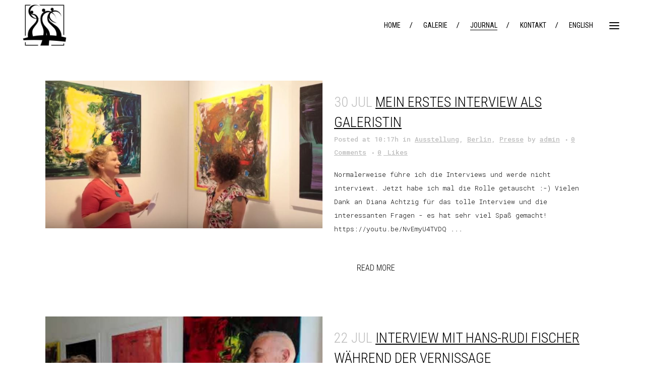

--- FILE ---
content_type: text/html; charset=UTF-8
request_url: https://bottegabarone.berlin/journal/page/3/
body_size: 16287
content:
<!DOCTYPE html>
<html lang="en-GB">
<head>
	<meta charset="UTF-8" />
	
				<meta name="viewport" content="width=device-width,initial-scale=1,user-scalable=no">
		
            
                        <link rel="shortcut icon" type="image/x-icon" href="https://bridge173.qodeinteractive.com/wp-content/themes/bridge/img/favicon.ico">
            <link rel="apple-touch-icon" href="https://bridge173.qodeinteractive.com/wp-content/themes/bridge/img/favicon.ico"/>
        
	<link rel="profile" href="http://gmpg.org/xfn/11" />
	<link rel="pingback" href="https://bottegabarone.berlin/xmlrpc.php" />

	<meta name='robots' content='index, follow, max-image-preview:large, max-snippet:-1, max-video-preview:-1' />
	<style>img:is([sizes="auto" i], [sizes^="auto," i]) { contain-intrinsic-size: 3000px 1500px }</style>
	
	<!-- This site is optimized with the Yoast SEO plugin v26.6 - https://yoast.com/wordpress/plugins/seo/ -->
	<title>Journal -</title>
	<link rel="canonical" href="https://bottegabarone.berlin/journal/" />
	<meta property="og:locale" content="en_GB" />
	<meta property="og:type" content="article" />
	<meta property="og:title" content="Journal -" />
	<meta property="og:url" content="https://bottegabarone.berlin/journal/" />
	<meta property="article:modified_time" content="2020-03-10T12:26:33+00:00" />
	<meta name="twitter:card" content="summary_large_image" />
	<script type="application/ld+json" class="yoast-schema-graph">{"@context":"https://schema.org","@graph":[{"@type":"WebPage","@id":"https://bottegabarone.berlin/journal/","url":"https://bottegabarone.berlin/journal/","name":"Journal -","isPartOf":{"@id":"https://bottegabarone.berlin/#website"},"datePublished":"2020-01-24T17:15:41+00:00","dateModified":"2020-03-10T12:26:33+00:00","inLanguage":"en-GB","potentialAction":[{"@type":"ReadAction","target":["https://bottegabarone.berlin/journal/"]}]},{"@type":"WebSite","@id":"https://bottegabarone.berlin/#website","url":"https://bottegabarone.berlin/","name":"","description":"Gallery + Creative Hub","potentialAction":[{"@type":"SearchAction","target":{"@type":"EntryPoint","urlTemplate":"https://bottegabarone.berlin/?s={search_term_string}"},"query-input":{"@type":"PropertyValueSpecification","valueRequired":true,"valueName":"search_term_string"}}],"inLanguage":"en-GB"}]}</script>
	<!-- / Yoast SEO plugin. -->


<link rel='dns-prefetch' href='//maps.googleapis.com' />
<link rel='dns-prefetch' href='//stats.wp.com' />
<link rel='dns-prefetch' href='//fonts.googleapis.com' />
<link rel="alternate" type="application/rss+xml" title=" &raquo; Feed" href="https://bottegabarone.berlin/feed/" />
<link rel="alternate" type="application/rss+xml" title=" &raquo; Comments Feed" href="https://bottegabarone.berlin/comments/feed/" />
<script type="text/javascript">
/* <![CDATA[ */
window._wpemojiSettings = {"baseUrl":"https:\/\/s.w.org\/images\/core\/emoji\/16.0.1\/72x72\/","ext":".png","svgUrl":"https:\/\/s.w.org\/images\/core\/emoji\/16.0.1\/svg\/","svgExt":".svg","source":{"concatemoji":"https:\/\/bottegabarone.berlin\/wp-includes\/js\/wp-emoji-release.min.js?ver=6.8.3"}};
/*! This file is auto-generated */
!function(s,n){var o,i,e;function c(e){try{var t={supportTests:e,timestamp:(new Date).valueOf()};sessionStorage.setItem(o,JSON.stringify(t))}catch(e){}}function p(e,t,n){e.clearRect(0,0,e.canvas.width,e.canvas.height),e.fillText(t,0,0);var t=new Uint32Array(e.getImageData(0,0,e.canvas.width,e.canvas.height).data),a=(e.clearRect(0,0,e.canvas.width,e.canvas.height),e.fillText(n,0,0),new Uint32Array(e.getImageData(0,0,e.canvas.width,e.canvas.height).data));return t.every(function(e,t){return e===a[t]})}function u(e,t){e.clearRect(0,0,e.canvas.width,e.canvas.height),e.fillText(t,0,0);for(var n=e.getImageData(16,16,1,1),a=0;a<n.data.length;a++)if(0!==n.data[a])return!1;return!0}function f(e,t,n,a){switch(t){case"flag":return n(e,"\ud83c\udff3\ufe0f\u200d\u26a7\ufe0f","\ud83c\udff3\ufe0f\u200b\u26a7\ufe0f")?!1:!n(e,"\ud83c\udde8\ud83c\uddf6","\ud83c\udde8\u200b\ud83c\uddf6")&&!n(e,"\ud83c\udff4\udb40\udc67\udb40\udc62\udb40\udc65\udb40\udc6e\udb40\udc67\udb40\udc7f","\ud83c\udff4\u200b\udb40\udc67\u200b\udb40\udc62\u200b\udb40\udc65\u200b\udb40\udc6e\u200b\udb40\udc67\u200b\udb40\udc7f");case"emoji":return!a(e,"\ud83e\udedf")}return!1}function g(e,t,n,a){var r="undefined"!=typeof WorkerGlobalScope&&self instanceof WorkerGlobalScope?new OffscreenCanvas(300,150):s.createElement("canvas"),o=r.getContext("2d",{willReadFrequently:!0}),i=(o.textBaseline="top",o.font="600 32px Arial",{});return e.forEach(function(e){i[e]=t(o,e,n,a)}),i}function t(e){var t=s.createElement("script");t.src=e,t.defer=!0,s.head.appendChild(t)}"undefined"!=typeof Promise&&(o="wpEmojiSettingsSupports",i=["flag","emoji"],n.supports={everything:!0,everythingExceptFlag:!0},e=new Promise(function(e){s.addEventListener("DOMContentLoaded",e,{once:!0})}),new Promise(function(t){var n=function(){try{var e=JSON.parse(sessionStorage.getItem(o));if("object"==typeof e&&"number"==typeof e.timestamp&&(new Date).valueOf()<e.timestamp+604800&&"object"==typeof e.supportTests)return e.supportTests}catch(e){}return null}();if(!n){if("undefined"!=typeof Worker&&"undefined"!=typeof OffscreenCanvas&&"undefined"!=typeof URL&&URL.createObjectURL&&"undefined"!=typeof Blob)try{var e="postMessage("+g.toString()+"("+[JSON.stringify(i),f.toString(),p.toString(),u.toString()].join(",")+"));",a=new Blob([e],{type:"text/javascript"}),r=new Worker(URL.createObjectURL(a),{name:"wpTestEmojiSupports"});return void(r.onmessage=function(e){c(n=e.data),r.terminate(),t(n)})}catch(e){}c(n=g(i,f,p,u))}t(n)}).then(function(e){for(var t in e)n.supports[t]=e[t],n.supports.everything=n.supports.everything&&n.supports[t],"flag"!==t&&(n.supports.everythingExceptFlag=n.supports.everythingExceptFlag&&n.supports[t]);n.supports.everythingExceptFlag=n.supports.everythingExceptFlag&&!n.supports.flag,n.DOMReady=!1,n.readyCallback=function(){n.DOMReady=!0}}).then(function(){return e}).then(function(){var e;n.supports.everything||(n.readyCallback(),(e=n.source||{}).concatemoji?t(e.concatemoji):e.wpemoji&&e.twemoji&&(t(e.twemoji),t(e.wpemoji)))}))}((window,document),window._wpemojiSettings);
/* ]]> */
</script>
<style id='wp-emoji-styles-inline-css' type='text/css'>

	img.wp-smiley, img.emoji {
		display: inline !important;
		border: none !important;
		box-shadow: none !important;
		height: 1em !important;
		width: 1em !important;
		margin: 0 0.07em !important;
		vertical-align: -0.1em !important;
		background: none !important;
		padding: 0 !important;
	}
</style>
<link rel='stylesheet' id='wp-block-library-css' href='https://bottegabarone.berlin/wp-includes/css/dist/block-library/style.min.css?ver=6.8.3' type='text/css' media='all' />
<style id='classic-theme-styles-inline-css' type='text/css'>
/*! This file is auto-generated */
.wp-block-button__link{color:#fff;background-color:#32373c;border-radius:9999px;box-shadow:none;text-decoration:none;padding:calc(.667em + 2px) calc(1.333em + 2px);font-size:1.125em}.wp-block-file__button{background:#32373c;color:#fff;text-decoration:none}
</style>
<link rel='stylesheet' id='mediaelement-css' href='https://bottegabarone.berlin/wp-includes/js/mediaelement/mediaelementplayer-legacy.min.css?ver=4.2.17' type='text/css' media='all' />
<link rel='stylesheet' id='wp-mediaelement-css' href='https://bottegabarone.berlin/wp-includes/js/mediaelement/wp-mediaelement.min.css?ver=6.8.3' type='text/css' media='all' />
<style id='jetpack-sharing-buttons-style-inline-css' type='text/css'>
.jetpack-sharing-buttons__services-list{display:flex;flex-direction:row;flex-wrap:wrap;gap:0;list-style-type:none;margin:5px;padding:0}.jetpack-sharing-buttons__services-list.has-small-icon-size{font-size:12px}.jetpack-sharing-buttons__services-list.has-normal-icon-size{font-size:16px}.jetpack-sharing-buttons__services-list.has-large-icon-size{font-size:24px}.jetpack-sharing-buttons__services-list.has-huge-icon-size{font-size:36px}@media print{.jetpack-sharing-buttons__services-list{display:none!important}}.editor-styles-wrapper .wp-block-jetpack-sharing-buttons{gap:0;padding-inline-start:0}ul.jetpack-sharing-buttons__services-list.has-background{padding:1.25em 2.375em}
</style>
<style id='global-styles-inline-css' type='text/css'>
:root{--wp--preset--aspect-ratio--square: 1;--wp--preset--aspect-ratio--4-3: 4/3;--wp--preset--aspect-ratio--3-4: 3/4;--wp--preset--aspect-ratio--3-2: 3/2;--wp--preset--aspect-ratio--2-3: 2/3;--wp--preset--aspect-ratio--16-9: 16/9;--wp--preset--aspect-ratio--9-16: 9/16;--wp--preset--color--black: #000000;--wp--preset--color--cyan-bluish-gray: #abb8c3;--wp--preset--color--white: #ffffff;--wp--preset--color--pale-pink: #f78da7;--wp--preset--color--vivid-red: #cf2e2e;--wp--preset--color--luminous-vivid-orange: #ff6900;--wp--preset--color--luminous-vivid-amber: #fcb900;--wp--preset--color--light-green-cyan: #7bdcb5;--wp--preset--color--vivid-green-cyan: #00d084;--wp--preset--color--pale-cyan-blue: #8ed1fc;--wp--preset--color--vivid-cyan-blue: #0693e3;--wp--preset--color--vivid-purple: #9b51e0;--wp--preset--gradient--vivid-cyan-blue-to-vivid-purple: linear-gradient(135deg,rgba(6,147,227,1) 0%,rgb(155,81,224) 100%);--wp--preset--gradient--light-green-cyan-to-vivid-green-cyan: linear-gradient(135deg,rgb(122,220,180) 0%,rgb(0,208,130) 100%);--wp--preset--gradient--luminous-vivid-amber-to-luminous-vivid-orange: linear-gradient(135deg,rgba(252,185,0,1) 0%,rgba(255,105,0,1) 100%);--wp--preset--gradient--luminous-vivid-orange-to-vivid-red: linear-gradient(135deg,rgba(255,105,0,1) 0%,rgb(207,46,46) 100%);--wp--preset--gradient--very-light-gray-to-cyan-bluish-gray: linear-gradient(135deg,rgb(238,238,238) 0%,rgb(169,184,195) 100%);--wp--preset--gradient--cool-to-warm-spectrum: linear-gradient(135deg,rgb(74,234,220) 0%,rgb(151,120,209) 20%,rgb(207,42,186) 40%,rgb(238,44,130) 60%,rgb(251,105,98) 80%,rgb(254,248,76) 100%);--wp--preset--gradient--blush-light-purple: linear-gradient(135deg,rgb(255,206,236) 0%,rgb(152,150,240) 100%);--wp--preset--gradient--blush-bordeaux: linear-gradient(135deg,rgb(254,205,165) 0%,rgb(254,45,45) 50%,rgb(107,0,62) 100%);--wp--preset--gradient--luminous-dusk: linear-gradient(135deg,rgb(255,203,112) 0%,rgb(199,81,192) 50%,rgb(65,88,208) 100%);--wp--preset--gradient--pale-ocean: linear-gradient(135deg,rgb(255,245,203) 0%,rgb(182,227,212) 50%,rgb(51,167,181) 100%);--wp--preset--gradient--electric-grass: linear-gradient(135deg,rgb(202,248,128) 0%,rgb(113,206,126) 100%);--wp--preset--gradient--midnight: linear-gradient(135deg,rgb(2,3,129) 0%,rgb(40,116,252) 100%);--wp--preset--font-size--small: 13px;--wp--preset--font-size--medium: 20px;--wp--preset--font-size--large: 36px;--wp--preset--font-size--x-large: 42px;--wp--preset--spacing--20: 0.44rem;--wp--preset--spacing--30: 0.67rem;--wp--preset--spacing--40: 1rem;--wp--preset--spacing--50: 1.5rem;--wp--preset--spacing--60: 2.25rem;--wp--preset--spacing--70: 3.38rem;--wp--preset--spacing--80: 5.06rem;--wp--preset--shadow--natural: 6px 6px 9px rgba(0, 0, 0, 0.2);--wp--preset--shadow--deep: 12px 12px 50px rgba(0, 0, 0, 0.4);--wp--preset--shadow--sharp: 6px 6px 0px rgba(0, 0, 0, 0.2);--wp--preset--shadow--outlined: 6px 6px 0px -3px rgba(255, 255, 255, 1), 6px 6px rgba(0, 0, 0, 1);--wp--preset--shadow--crisp: 6px 6px 0px rgba(0, 0, 0, 1);}:where(.is-layout-flex){gap: 0.5em;}:where(.is-layout-grid){gap: 0.5em;}body .is-layout-flex{display: flex;}.is-layout-flex{flex-wrap: wrap;align-items: center;}.is-layout-flex > :is(*, div){margin: 0;}body .is-layout-grid{display: grid;}.is-layout-grid > :is(*, div){margin: 0;}:where(.wp-block-columns.is-layout-flex){gap: 2em;}:where(.wp-block-columns.is-layout-grid){gap: 2em;}:where(.wp-block-post-template.is-layout-flex){gap: 1.25em;}:where(.wp-block-post-template.is-layout-grid){gap: 1.25em;}.has-black-color{color: var(--wp--preset--color--black) !important;}.has-cyan-bluish-gray-color{color: var(--wp--preset--color--cyan-bluish-gray) !important;}.has-white-color{color: var(--wp--preset--color--white) !important;}.has-pale-pink-color{color: var(--wp--preset--color--pale-pink) !important;}.has-vivid-red-color{color: var(--wp--preset--color--vivid-red) !important;}.has-luminous-vivid-orange-color{color: var(--wp--preset--color--luminous-vivid-orange) !important;}.has-luminous-vivid-amber-color{color: var(--wp--preset--color--luminous-vivid-amber) !important;}.has-light-green-cyan-color{color: var(--wp--preset--color--light-green-cyan) !important;}.has-vivid-green-cyan-color{color: var(--wp--preset--color--vivid-green-cyan) !important;}.has-pale-cyan-blue-color{color: var(--wp--preset--color--pale-cyan-blue) !important;}.has-vivid-cyan-blue-color{color: var(--wp--preset--color--vivid-cyan-blue) !important;}.has-vivid-purple-color{color: var(--wp--preset--color--vivid-purple) !important;}.has-black-background-color{background-color: var(--wp--preset--color--black) !important;}.has-cyan-bluish-gray-background-color{background-color: var(--wp--preset--color--cyan-bluish-gray) !important;}.has-white-background-color{background-color: var(--wp--preset--color--white) !important;}.has-pale-pink-background-color{background-color: var(--wp--preset--color--pale-pink) !important;}.has-vivid-red-background-color{background-color: var(--wp--preset--color--vivid-red) !important;}.has-luminous-vivid-orange-background-color{background-color: var(--wp--preset--color--luminous-vivid-orange) !important;}.has-luminous-vivid-amber-background-color{background-color: var(--wp--preset--color--luminous-vivid-amber) !important;}.has-light-green-cyan-background-color{background-color: var(--wp--preset--color--light-green-cyan) !important;}.has-vivid-green-cyan-background-color{background-color: var(--wp--preset--color--vivid-green-cyan) !important;}.has-pale-cyan-blue-background-color{background-color: var(--wp--preset--color--pale-cyan-blue) !important;}.has-vivid-cyan-blue-background-color{background-color: var(--wp--preset--color--vivid-cyan-blue) !important;}.has-vivid-purple-background-color{background-color: var(--wp--preset--color--vivid-purple) !important;}.has-black-border-color{border-color: var(--wp--preset--color--black) !important;}.has-cyan-bluish-gray-border-color{border-color: var(--wp--preset--color--cyan-bluish-gray) !important;}.has-white-border-color{border-color: var(--wp--preset--color--white) !important;}.has-pale-pink-border-color{border-color: var(--wp--preset--color--pale-pink) !important;}.has-vivid-red-border-color{border-color: var(--wp--preset--color--vivid-red) !important;}.has-luminous-vivid-orange-border-color{border-color: var(--wp--preset--color--luminous-vivid-orange) !important;}.has-luminous-vivid-amber-border-color{border-color: var(--wp--preset--color--luminous-vivid-amber) !important;}.has-light-green-cyan-border-color{border-color: var(--wp--preset--color--light-green-cyan) !important;}.has-vivid-green-cyan-border-color{border-color: var(--wp--preset--color--vivid-green-cyan) !important;}.has-pale-cyan-blue-border-color{border-color: var(--wp--preset--color--pale-cyan-blue) !important;}.has-vivid-cyan-blue-border-color{border-color: var(--wp--preset--color--vivid-cyan-blue) !important;}.has-vivid-purple-border-color{border-color: var(--wp--preset--color--vivid-purple) !important;}.has-vivid-cyan-blue-to-vivid-purple-gradient-background{background: var(--wp--preset--gradient--vivid-cyan-blue-to-vivid-purple) !important;}.has-light-green-cyan-to-vivid-green-cyan-gradient-background{background: var(--wp--preset--gradient--light-green-cyan-to-vivid-green-cyan) !important;}.has-luminous-vivid-amber-to-luminous-vivid-orange-gradient-background{background: var(--wp--preset--gradient--luminous-vivid-amber-to-luminous-vivid-orange) !important;}.has-luminous-vivid-orange-to-vivid-red-gradient-background{background: var(--wp--preset--gradient--luminous-vivid-orange-to-vivid-red) !important;}.has-very-light-gray-to-cyan-bluish-gray-gradient-background{background: var(--wp--preset--gradient--very-light-gray-to-cyan-bluish-gray) !important;}.has-cool-to-warm-spectrum-gradient-background{background: var(--wp--preset--gradient--cool-to-warm-spectrum) !important;}.has-blush-light-purple-gradient-background{background: var(--wp--preset--gradient--blush-light-purple) !important;}.has-blush-bordeaux-gradient-background{background: var(--wp--preset--gradient--blush-bordeaux) !important;}.has-luminous-dusk-gradient-background{background: var(--wp--preset--gradient--luminous-dusk) !important;}.has-pale-ocean-gradient-background{background: var(--wp--preset--gradient--pale-ocean) !important;}.has-electric-grass-gradient-background{background: var(--wp--preset--gradient--electric-grass) !important;}.has-midnight-gradient-background{background: var(--wp--preset--gradient--midnight) !important;}.has-small-font-size{font-size: var(--wp--preset--font-size--small) !important;}.has-medium-font-size{font-size: var(--wp--preset--font-size--medium) !important;}.has-large-font-size{font-size: var(--wp--preset--font-size--large) !important;}.has-x-large-font-size{font-size: var(--wp--preset--font-size--x-large) !important;}
:where(.wp-block-post-template.is-layout-flex){gap: 1.25em;}:where(.wp-block-post-template.is-layout-grid){gap: 1.25em;}
:where(.wp-block-columns.is-layout-flex){gap: 2em;}:where(.wp-block-columns.is-layout-grid){gap: 2em;}
:root :where(.wp-block-pullquote){font-size: 1.5em;line-height: 1.6;}
</style>
<link rel='stylesheet' id='wp-event-manager-frontend-css' href='https://bottegabarone.berlin/wp-content/plugins/wp-event-manager/assets/css/frontend.min.css?ver=6.8.3' type='text/css' media='all' />
<link rel='stylesheet' id='wp-event-manager-jquery-ui-css-css' href='https://bottegabarone.berlin/wp-content/plugins/wp-event-manager/assets/js/jquery-ui/jquery-ui.css?ver=6.8.3' type='text/css' media='all' />
<link rel='stylesheet' id='wp-event-manager-jquery-timepicker-css-css' href='https://bottegabarone.berlin/wp-content/plugins/wp-event-manager/assets/js/jquery-timepicker/jquery.timepicker.min.css?ver=6.8.3' type='text/css' media='all' />
<link rel='stylesheet' id='wp-event-manager-grid-style-css' href='https://bottegabarone.berlin/wp-content/plugins/wp-event-manager/assets/css/wpem-grid.min.css?ver=6.8.3' type='text/css' media='all' />
<link rel='stylesheet' id='wp-event-manager-font-style-css' href='https://bottegabarone.berlin/wp-content/plugins/wp-event-manager/assets/fonts/style.css?ver=6.8.3' type='text/css' media='all' />
<link rel='stylesheet' id='bridge-default-style-css' href='https://bottegabarone.berlin/wp-content/themes/bridge/style.css?ver=6.8.3' type='text/css' media='all' />
<link rel='stylesheet' id='bridge-qode-font_awesome-css' href='https://bottegabarone.berlin/wp-content/themes/bridge/css/font-awesome/css/font-awesome.min.css?ver=6.8.3' type='text/css' media='all' />
<link rel='stylesheet' id='bridge-qode-font_elegant-css' href='https://bottegabarone.berlin/wp-content/themes/bridge/css/elegant-icons/style.min.css?ver=6.8.3' type='text/css' media='all' />
<link rel='stylesheet' id='bridge-qode-linea_icons-css' href='https://bottegabarone.berlin/wp-content/themes/bridge/css/linea-icons/style.css?ver=6.8.3' type='text/css' media='all' />
<link rel='stylesheet' id='bridge-qode-dripicons-css' href='https://bottegabarone.berlin/wp-content/themes/bridge/css/dripicons/dripicons.css?ver=6.8.3' type='text/css' media='all' />
<link rel='stylesheet' id='bridge-qode-kiko-css' href='https://bottegabarone.berlin/wp-content/themes/bridge/css/kiko/kiko-all.css?ver=6.8.3' type='text/css' media='all' />
<link rel='stylesheet' id='bridge-qode-font_awesome_5-css' href='https://bottegabarone.berlin/wp-content/themes/bridge/css/font-awesome-5/css/font-awesome-5.min.css?ver=6.8.3' type='text/css' media='all' />
<link rel='stylesheet' id='bridge-stylesheet-css' href='https://bottegabarone.berlin/wp-content/themes/bridge/css/stylesheet.min.css?ver=6.8.3' type='text/css' media='all' />
<style id='bridge-stylesheet-inline-css' type='text/css'>
   .page-id-187.disabled_footer_top .footer_top_holder, .page-id-187.disabled_footer_bottom .footer_bottom_holder { display: none;}


</style>
<link rel='stylesheet' id='bridge-print-css' href='https://bottegabarone.berlin/wp-content/themes/bridge/css/print.css?ver=6.8.3' type='text/css' media='all' />
<link rel='stylesheet' id='bridge-style-dynamic-css' href='https://bottegabarone.berlin/wp-content/themes/bridge/css/style_dynamic.css?ver=1685553123' type='text/css' media='all' />
<link rel='stylesheet' id='bridge-responsive-css' href='https://bottegabarone.berlin/wp-content/themes/bridge/css/responsive.min.css?ver=6.8.3' type='text/css' media='all' />
<link rel='stylesheet' id='bridge-style-dynamic-responsive-css' href='https://bottegabarone.berlin/wp-content/themes/bridge/css/style_dynamic_responsive.css?ver=1685553123' type='text/css' media='all' />
<style id='bridge-style-dynamic-responsive-inline-css' type='text/css'>
.side_menu a{
    color: #fff;
}
nav.main_menu > ul > li:not(:first-child):before{
    content: '/';
}

nav.main_menu ul li a span.underline_dash{
    bottom: -2px;
}

.content a:not(.qbutton), .content a span, .cf7_custom_style_1 input.wpcf7-form-control.wpcf7-submit, .side_menu a{
    text-decoration: underline;
}

.cf7_custom_style_1{
    text-align: right;
}

div.wpcf7 .cf7_custom_style_1 .ajax-loader{
    display: block;
}

@media only screen and (max-width: 768px){
    .qode_left_side_fixed{
        display: none;
    }
}
.two_columns_75_25.clearfix.portfolio_container {
    padding-top: 34px;
}
.portfolio_single h3 {
    margin: 0 0 15px;
}
.portfolio_detail.portfolio_single_follow, .video_holder {
    padding-top: 15px;
}
.portfolio_navigation .portfolio_next a, .portfolio_navigation .portfolio_prev a {
    color: #000000;
    border: 1px solid #000;
    border-radius: 0px;
}


.portfolio_navigation .portfolio_next a:hover, .portfolio_navigation .portfolio_prev a:hover {
    color: #fff;
    background-color: #000;
    border-color: #000;
    border-radius: 0px;
}
</style>
<link rel='stylesheet' id='js_composer_front-css' href='https://bottegabarone.berlin/wp-content/plugins/js_composer/assets/css/js_composer.min.css?ver=6.4.2' type='text/css' media='all' />
<link rel='stylesheet' id='bridge-style-handle-google-fonts-css' href='https://fonts.googleapis.com/css?family=Raleway%3A100%2C200%2C300%2C400%2C500%2C600%2C700%2C800%2C900%2C100italic%2C300italic%2C400italic%2C700italic%7CRoboto+Condensed%3A100%2C200%2C300%2C400%2C500%2C600%2C700%2C800%2C900%2C100italic%2C300italic%2C400italic%2C700italic%7CRoboto+Mono%3A100%2C200%2C300%2C400%2C500%2C600%2C700%2C800%2C900%2C100italic%2C300italic%2C400italic%2C700italic&#038;subset=latin%2Clatin-ext&#038;ver=1.0.0' type='text/css' media='all' />
<link rel='stylesheet' id='bridge-core-dashboard-style-css' href='https://bottegabarone.berlin/wp-content/plugins/bridge-core/modules/core-dashboard/assets/css/core-dashboard.min.css?ver=6.8.3' type='text/css' media='all' />
<script type="text/javascript" src="https://bottegabarone.berlin/wp-includes/js/jquery/jquery.min.js?ver=3.7.1" id="jquery-core-js"></script>
<script type="text/javascript" src="https://bottegabarone.berlin/wp-includes/js/jquery/jquery-migrate.min.js?ver=3.4.1" id="jquery-migrate-js"></script>
<link rel="https://api.w.org/" href="https://bottegabarone.berlin/wp-json/" /><link rel="alternate" title="JSON" type="application/json" href="https://bottegabarone.berlin/wp-json/wp/v2/pages/187" /><link rel="EditURI" type="application/rsd+xml" title="RSD" href="https://bottegabarone.berlin/xmlrpc.php?rsd" />
<meta name="generator" content="WordPress 6.8.3" />
<link rel='shortlink' href='https://bottegabarone.berlin/?p=187' />
<link rel="alternate" title="oEmbed (JSON)" type="application/json+oembed" href="https://bottegabarone.berlin/wp-json/oembed/1.0/embed?url=https%3A%2F%2Fbottegabarone.berlin%2Fjournal%2F" />
<link rel="alternate" title="oEmbed (XML)" type="text/xml+oembed" href="https://bottegabarone.berlin/wp-json/oembed/1.0/embed?url=https%3A%2F%2Fbottegabarone.berlin%2Fjournal%2F&#038;format=xml" />
	<style>img#wpstats{display:none}</style>
		
        <script type="text/javascript">
            var jQueryMigrateHelperHasSentDowngrade = false;

			window.onerror = function( msg, url, line, col, error ) {
				// Break out early, do not processing if a downgrade reqeust was already sent.
				if ( jQueryMigrateHelperHasSentDowngrade ) {
					return true;
                }

				var xhr = new XMLHttpRequest();
				var nonce = 'a36fc11bc3';
				var jQueryFunctions = [
					'andSelf',
					'browser',
					'live',
					'boxModel',
					'support.boxModel',
					'size',
					'swap',
					'clean',
					'sub',
                ];
				var match_pattern = /\)\.(.+?) is not a function/;
                var erroredFunction = msg.match( match_pattern );

                // If there was no matching functions, do not try to downgrade.
                if ( null === erroredFunction || typeof erroredFunction !== 'object' || typeof erroredFunction[1] === "undefined" || -1 === jQueryFunctions.indexOf( erroredFunction[1] ) ) {
                    return true;
                }

                // Set that we've now attempted a downgrade request.
                jQueryMigrateHelperHasSentDowngrade = true;

				xhr.open( 'POST', 'https://bottegabarone.berlin/wp-admin/admin-ajax.php' );
				xhr.setRequestHeader( 'Content-Type', 'application/x-www-form-urlencoded' );
				xhr.onload = function () {
					var response,
                        reload = false;

					if ( 200 === xhr.status ) {
                        try {
                        	response = JSON.parse( xhr.response );

                        	reload = response.data.reload;
                        } catch ( e ) {
                        	reload = false;
                        }
                    }

					// Automatically reload the page if a deprecation caused an automatic downgrade, ensure visitors get the best possible experience.
					if ( reload ) {
						location.reload();
                    }
				};

				xhr.send( encodeURI( 'action=jquery-migrate-downgrade-version&_wpnonce=' + nonce ) );

				// Suppress error alerts in older browsers
				return true;
			}
        </script>

		<meta name="generator" content="Powered by WPBakery Page Builder - drag and drop page builder for WordPress."/>
<noscript><style> .wpb_animate_when_almost_visible { opacity: 1; }</style></noscript></head>

<body class="paged wp-singular page-template page-template-blog-small-image page-template-blog-small-image-php page page-id-187 paged-3 page-paged-3 wp-theme-bridge bridge-core-2.5.6 locale-en-gb  qode-title-hidden side_menu_slide_with_content width_370 qode-theme-ver-24.1 qode-theme-bridge disabled_footer_top disabled_footer_bottom bridge wpb-js-composer js-comp-ver-6.4.2 vc_responsive" itemscope itemtype="http://schema.org/WebPage">



	<section class="side_menu right light side_area_alignment_left">
				<a href="#" target="_self" class="close_side_menu"></a>
		<div id="media_image-2" class="widget widget_media_image posts_holder"><h5>Logo Bottega Barone</h5><a href="https://bottegabarone.berlin"><img width="200" height="206" src="https://bottegabarone.berlin/wp-content/uploads/2020/11/Logo-Bottega-Barone.jpg" class="image wp-image-967  attachment-full size-full" alt="" style="max-width: 100%; height: auto;" decoding="async" /></a></div><div id="text-2" class="widget widget_text posts_holder"><h5>BOTTEGA BARONE &#8211; Galerie &#038; Creative Hub</h5>			<div class="textwidget"><p>Bottega Barone ist eine Galerie und ein Creative Hub. Ein Raum, wo Kunst ausgestellt und erschaffen wird: Freelancer*innen aus der Kreativ- und Kulturwirtschaft arbeiten gemeinsam an Projekten der Kunst, Kultur und Kommunikation, unter dem Motto &#8220;art is work, work is art&#8221;.</p>
</div>
		</div><div id="text-4" class="widget widget_text posts_holder">			<div class="textwidget"><p><a href="http://bottegabarone.berlin/kontakt/">Kontakt</a></p>
</div>
		</div></section>

<div class="wrapper">
	<div class="wrapper_inner">

    
		<!-- Google Analytics start -->
				<!-- Google Analytics end -->

		
	<header class=" scroll_header_top_area  regular page_header">
    <div class="header_inner clearfix">
                <div class="header_top_bottom_holder">
            
            <div class="header_bottom clearfix" style='' >
                
                            <div class="header_inner_left">
                                									<div class="mobile_menu_button">
		<span>
			<span aria-hidden="true" class="qode_icon_font_elegant icon_menu " ></span>		</span>
	</div>
                                <div class="logo_wrapper" >
	<div class="q_logo">
		<a itemprop="url" href="https://bottegabarone.berlin/" >
             <img itemprop="image" class="normal" src="https://bottegabarone.berlin/wp-content/uploads/2020/11/Logo-Bottega-Barone.jpg" alt="Logo"> 			 <img itemprop="image" class="light" src="https://bridge173.qodeinteractive.com/wp-content/uploads/2018/03/logo-light-1.png" alt="Logo"/> 			 <img itemprop="image" class="dark" src="https://bottegabarone.berlin/wp-content/themes/bridge/img/logo_black.png" alt="Logo"/> 			 <img itemprop="image" class="sticky" src="https://bottegabarone.berlin/wp-content/themes/bridge/img/logo_black.png" alt="Logo"/> 			 <img itemprop="image" class="mobile" src="https://bottegabarone.berlin/wp-content/uploads/2020/11/Logo-Bottega-Barone.jpg" alt="Logo"/> 					</a>
	</div>
	</div>                                                            </div>
                                                                    <div class="header_inner_right">
                                        <div class="side_menu_button_wrapper right">
                                                                                                                                    <div class="side_menu_button">
                                                                                                                                                
	<a class="side_menu_button_link normal " href="javascript:void(0)">
		<span aria-hidden="true" class="qode_icon_font_elegant icon_menu " ></span>	</a>
                                            </div>
                                        </div>
                                    </div>
                                
                                
                                <nav class="main_menu drop_down right">
                                    <ul id="menu-menu-deutsch" class=""><li id="nav-menu-item-418" class="menu-item menu-item-type-post_type menu-item-object-page menu-item-home  narrow"><a href="https://bottegabarone.berlin/" class=""><i class="menu_icon blank fa"></i><span>Home<span class="underline_dash"></span></span><span class="plus"></span></a></li>
<li id="nav-menu-item-434" class="menu-item menu-item-type-post_type menu-item-object-page menu-item-has-children  has_sub narrow"><a href="https://bottegabarone.berlin/galerie-2/" class=""><i class="menu_icon blank fa"></i><span>Galerie<span class="underline_dash"></span></span><span class="plus"></span></a>
<div class="second"><div class="inner"><ul>
	<li id="nav-menu-item-337" class="menu-item menu-item-type-post_type menu-item-object-page "><a href="https://bottegabarone.berlin/ausstellungen/" class=""><i class="menu_icon blank fa"></i><span>Ausstellungen</span><span class="plus"></span></a></li>
	<li id="nav-menu-item-336" class="menu-item menu-item-type-post_type menu-item-object-page "><a href="https://bottegabarone.berlin/kuenstler/" class=""><i class="menu_icon blank fa"></i><span>Künstler</span><span class="plus"></span></a></li>
</ul></div></div>
</li>
<li id="nav-menu-item-189" class="menu-item menu-item-type-post_type menu-item-object-page current-menu-item page_item page-item-187 current_page_item active narrow"><a href="https://bottegabarone.berlin/journal/" class=" current "><i class="menu_icon blank fa"></i><span>Journal<span class="underline_dash"></span></span><span class="plus"></span></a></li>
<li id="nav-menu-item-207" class="menu-item menu-item-type-post_type menu-item-object-page  narrow"><a href="https://bottegabarone.berlin/kontakt/" class=""><i class="menu_icon blank fa"></i><span>Kontakt<span class="underline_dash"></span></span><span class="plus"></span></a></li>
<li id="nav-menu-item-412" class="menu-item menu-item-type-custom menu-item-object-custom  narrow"><a href="http://bottegabarone.berlin/home-en/" class=""><i class="menu_icon blank fa"></i><span>English<span class="underline_dash"></span></span><span class="plus"></span></a></li>
</ul>                                </nav>
                                							    <nav class="mobile_menu">
	<ul id="menu-menu-deutsch-1" class=""><li id="mobile-menu-item-418" class="menu-item menu-item-type-post_type menu-item-object-page menu-item-home "><a href="https://bottegabarone.berlin/" class=""><span>Home</span></a><span class="mobile_arrow"><i class="fa fa-angle-right"></i><i class="fa fa-angle-down"></i></span></li>
<li id="mobile-menu-item-434" class="menu-item menu-item-type-post_type menu-item-object-page menu-item-has-children  has_sub"><a href="https://bottegabarone.berlin/galerie-2/" class=""><span>Galerie</span></a><span class="mobile_arrow"><i class="fa fa-angle-right"></i><i class="fa fa-angle-down"></i></span>
<ul class="sub_menu">
	<li id="mobile-menu-item-337" class="menu-item menu-item-type-post_type menu-item-object-page "><a href="https://bottegabarone.berlin/ausstellungen/" class=""><span>Ausstellungen</span></a><span class="mobile_arrow"><i class="fa fa-angle-right"></i><i class="fa fa-angle-down"></i></span></li>
	<li id="mobile-menu-item-336" class="menu-item menu-item-type-post_type menu-item-object-page "><a href="https://bottegabarone.berlin/kuenstler/" class=""><span>Künstler</span></a><span class="mobile_arrow"><i class="fa fa-angle-right"></i><i class="fa fa-angle-down"></i></span></li>
</ul>
</li>
<li id="mobile-menu-item-189" class="menu-item menu-item-type-post_type menu-item-object-page current-menu-item page_item page-item-187 current_page_item active"><a href="https://bottegabarone.berlin/journal/" class=" current "><span>Journal</span></a><span class="mobile_arrow"><i class="fa fa-angle-right"></i><i class="fa fa-angle-down"></i></span></li>
<li id="mobile-menu-item-207" class="menu-item menu-item-type-post_type menu-item-object-page "><a href="https://bottegabarone.berlin/kontakt/" class=""><span>Kontakt</span></a><span class="mobile_arrow"><i class="fa fa-angle-right"></i><i class="fa fa-angle-down"></i></span></li>
<li id="mobile-menu-item-412" class="menu-item menu-item-type-custom menu-item-object-custom "><a href="http://bottegabarone.berlin/home-en/" class=""><span>English</span></a><span class="mobile_arrow"><i class="fa fa-angle-right"></i><i class="fa fa-angle-down"></i></span></li>
</ul></nav>                                                </div>
            </div>
        </div>
</header>	<a id="back_to_top" href="#">
        <span class="fa-stack">
            <span aria-hidden="true" class="qode_icon_font_elegant arrow_up " ></span>        </span>
	</a>
	
	
    
            <div class="qode_left_side_fixed">
            			<div class="textwidget"></div>
		        </div>
    	
    
    <div class="content content_top_margin_none">
        <div class="content_inner  ">
    		
			<div class="container">
        		<div class="container_inner default_template_holder" >
                            
					
					<div class="blog_holder blog_small_image">

	
    <!--if template name is defined than it is used our template and we can use query '$blog_query'-->
                        		<article id="post-1379" class="post-1379 post type-post status-publish format-standard has-post-thumbnail hentry category-ausstellung category-berlin category-presse-de tag-ausstellung tag-berlin tag-bottega-barone tag-digitale-kunst tag-galerie tag-galerie-bottega-barone tag-journalismus tag-kuenstler tag-marketing tag-nft tag-pressearbeit tag-rocco-barone">
			<div class="post_content_holder">
									<div class="post_image">
						<a itemprop="url" href="https://bottegabarone.berlin/mein-erstes-interview-als-galeristin/" title="Mein erstes Interview als Galeristin">
							<img width="759" height="405" src="https://bottegabarone.berlin/wp-content/uploads/2021/07/Interview-Galerie.jpg" class="attachment-full size-full wp-post-image" alt="" decoding="async" fetchpriority="high" srcset="https://bottegabarone.berlin/wp-content/uploads/2021/07/Interview-Galerie.jpg 759w, https://bottegabarone.berlin/wp-content/uploads/2021/07/Interview-Galerie-300x160.jpg 300w, https://bottegabarone.berlin/wp-content/uploads/2021/07/Interview-Galerie-700x374.jpg 700w" sizes="(max-width: 759px) 100vw, 759px" />						</a>
					</div>
								<div class="post_text">
					<div class="post_text_inner">
						<h2 itemprop="name" class="entry_title"><span itemprop="dateCreated" class="date entry_date updated">30 Jul<meta itemprop="interactionCount" content="UserComments: 0"/></span> <a itemprop="url" href="https://bottegabarone.berlin/mein-erstes-interview-als-galeristin/" title="Mein erstes Interview als Galeristin">Mein erstes Interview als Galeristin</a></h2>
						<div class="post_info">
							<span class="time">Posted at 10:17h</span>
							in <a href="https://bottegabarone.berlin/category/ausstellung/" rel="category tag">Ausstellung</a>, <a href="https://bottegabarone.berlin/category/berlin/" rel="category tag">Berlin</a>, <a href="https://bottegabarone.berlin/category/presse-de/" rel="category tag">Presse</a>                                                            <span class="post_author">
                                    by                                    <a itemprop="author" class="post_author_link" href="https://bottegabarone.berlin/author/admin/">admin</a>
                                </span>
                            															<span class="dots"><i class="fa fa-square"></i></span><a itemprop="url" class="post_comments" href="https://bottegabarone.berlin/mein-erstes-interview-als-galeristin/#respond" target="_self">0 Comments</a>
																							<span class="dots"><i class="fa fa-square"></i></span><div class="blog_like">
									<a  href="#" class="qode-like" id="qode-like-1379" title="Like this">0<span>  Likes</span></a>								</div>
																				</div>
						<p itemprop="description" class="post_excerpt">
Normalerweise führe ich die Interviews und werde nicht interviewt. Jetzt habe ich mal die Rolle getauscht :-)



Vielen Dank an Diana Achtzig für das tolle Interview und die interessanten Fragen - es hat sehr viel Spaß gemacht!




https://youtu.be/NvEmyU4TVDQ

...</p>                                                    <div class="post_more">
                                <a itemprop="url" href="https://bottegabarone.berlin/mein-erstes-interview-als-galeristin/" class="qbutton small">Read More</a>
                            </div>
                        					</div>
				</div>
			</div>
		</article>
		

                    		<article id="post-1374" class="post-1374 post type-post status-publish format-standard has-post-thumbnail hentry category-ausstellung category-berlin">
			<div class="post_content_holder">
									<div class="post_image">
						<a itemprop="url" href="https://bottegabarone.berlin/interview-mit-hans-rudi-fischer-wahrend-der-vernissage/" title="Interview mit Hans-Rudi Fischer während der Vernissage">
							<img width="805" height="395" src="https://bottegabarone.berlin/wp-content/uploads/2021/07/AchtzigFischer.jpg" class="attachment-full size-full wp-post-image" alt="" decoding="async" srcset="https://bottegabarone.berlin/wp-content/uploads/2021/07/AchtzigFischer.jpg 805w, https://bottegabarone.berlin/wp-content/uploads/2021/07/AchtzigFischer-300x147.jpg 300w, https://bottegabarone.berlin/wp-content/uploads/2021/07/AchtzigFischer-768x377.jpg 768w, https://bottegabarone.berlin/wp-content/uploads/2021/07/AchtzigFischer-700x343.jpg 700w" sizes="(max-width: 805px) 100vw, 805px" />						</a>
					</div>
								<div class="post_text">
					<div class="post_text_inner">
						<h2 itemprop="name" class="entry_title"><span itemprop="dateCreated" class="date entry_date updated">22 Jul<meta itemprop="interactionCount" content="UserComments: 0"/></span> <a itemprop="url" href="https://bottegabarone.berlin/interview-mit-hans-rudi-fischer-wahrend-der-vernissage/" title="Interview mit Hans-Rudi Fischer während der Vernissage">Interview mit Hans-Rudi Fischer während der Vernissage</a></h2>
						<div class="post_info">
							<span class="time">Posted at 15:53h</span>
							in <a href="https://bottegabarone.berlin/category/ausstellung/" rel="category tag">Ausstellung</a>, <a href="https://bottegabarone.berlin/category/berlin/" rel="category tag">Berlin</a>                                                            <span class="post_author">
                                    by                                    <a itemprop="author" class="post_author_link" href="https://bottegabarone.berlin/author/admin/">admin</a>
                                </span>
                            															<span class="dots"><i class="fa fa-square"></i></span><a itemprop="url" class="post_comments" href="https://bottegabarone.berlin/interview-mit-hans-rudi-fischer-wahrend-der-vernissage/#respond" target="_self">0 Comments</a>
																							<span class="dots"><i class="fa fa-square"></i></span><div class="blog_like">
									<a  href="#" class="qode-like" id="qode-like-1374" title="Like this">0<span>  Likes</span></a>								</div>
																				</div>
						<p itemprop="description" class="post_excerpt">
Wir danken der Galeristin und Kulturmanagerin Diana Achtzig für das sehr schöne Interview mit unserem aktuellen Künstler Hans-Rudi Fischer.




https://www.youtube.com/watch?v=-4ywPkTQtmg

...</p>                                                    <div class="post_more">
                                <a itemprop="url" href="https://bottegabarone.berlin/interview-mit-hans-rudi-fischer-wahrend-der-vernissage/" class="qbutton small">Read More</a>
                            </div>
                        					</div>
				</div>
			</div>
		</article>
		

                    		<article id="post-1363" class="post-1363 post type-post status-publish format-standard has-post-thumbnail hentry category-berlin category-kultur">
			<div class="post_content_holder">
									<div class="post_image">
						<a itemprop="url" href="https://bottegabarone.berlin/wir-sind-offiziell-im-kiezplan/" title="Wir sind offiziell im kiezplan!">
							<img width="1754" height="1240" src="https://bottegabarone.berlin/wp-content/uploads/2021/06/Kiezplan-36.jpg" class="attachment-full size-full wp-post-image" alt="" decoding="async" srcset="https://bottegabarone.berlin/wp-content/uploads/2021/06/Kiezplan-36.jpg 1754w, https://bottegabarone.berlin/wp-content/uploads/2021/06/Kiezplan-36-300x212.jpg 300w, https://bottegabarone.berlin/wp-content/uploads/2021/06/Kiezplan-36-1024x724.jpg 1024w, https://bottegabarone.berlin/wp-content/uploads/2021/06/Kiezplan-36-768x543.jpg 768w, https://bottegabarone.berlin/wp-content/uploads/2021/06/Kiezplan-36-1536x1086.jpg 1536w, https://bottegabarone.berlin/wp-content/uploads/2021/06/Kiezplan-36-700x495.jpg 700w" sizes="(max-width: 1754px) 100vw, 1754px" />						</a>
					</div>
								<div class="post_text">
					<div class="post_text_inner">
						<h2 itemprop="name" class="entry_title"><span itemprop="dateCreated" class="date entry_date updated">22 Jun<meta itemprop="interactionCount" content="UserComments: 0"/></span> <a itemprop="url" href="https://bottegabarone.berlin/wir-sind-offiziell-im-kiezplan/" title="Wir sind offiziell im kiezplan!">Wir sind offiziell im kiezplan!</a></h2>
						<div class="post_info">
							<span class="time">Posted at 08:04h</span>
							in <a href="https://bottegabarone.berlin/category/berlin/" rel="category tag">Berlin</a>, <a href="https://bottegabarone.berlin/category/kultur/" rel="category tag">Kultur</a>                                                            <span class="post_author">
                                    by                                    <a itemprop="author" class="post_author_link" href="https://bottegabarone.berlin/author/admin/">admin</a>
                                </span>
                            															<span class="dots"><i class="fa fa-square"></i></span><a itemprop="url" class="post_comments" href="https://bottegabarone.berlin/wir-sind-offiziell-im-kiezplan/#respond" target="_self">0 Comments</a>
																							<span class="dots"><i class="fa fa-square"></i></span><div class="blog_like">
									<a  href="#" class="qode-like" id="qode-like-1363" title="Like this">2<span>  Likes</span></a>								</div>
																				</div>
						<p itemprop="description" class="post_excerpt">
Pünktlich zur Vernissage zu unserer neuen Ausstellung sind wir offiziell im Kiezplan des Stadtmagazins MitteNdran gelistet.



Das ist wirklich etwas Besonderes, da wir diesen Monat auch Einjähriges feiern!



Wir hatten Großes vor: Viele Salongespräche, Musikabende, Diskussionsrunden zu bewegenden gesellschaftlichen Themen, doch Corona hat uns einen Strich durch...</p>                                                    <div class="post_more">
                                <a itemprop="url" href="https://bottegabarone.berlin/wir-sind-offiziell-im-kiezplan/" class="qbutton small">Read More</a>
                            </div>
                        					</div>
				</div>
			</div>
		</article>
		

                    		<article id="post-1181" class="post-1181 post type-post status-publish format-standard has-post-thumbnail hentry category-ausstellung category-berlin category-kultur category-kunstler tag-berlin tag-helios tag-kinderkrebshilfe tag-kolibri-e-v tag-kunst tag-kunstler tag-spenden tag-tim-nehring">
			<div class="post_content_holder">
									<div class="post_image">
						<a itemprop="url" href="https://bottegabarone.berlin/aktion-kunstler-helfen-kindern/" title="Aktion &#8220;Künstler helfen Kindern&#8221;">
							<img width="656" height="761" src="https://bottegabarone.berlin/wp-content/uploads/2021/03/Kolibri_Galerie4.jpg" class="attachment-full size-full wp-post-image" alt="" decoding="async" srcset="https://bottegabarone.berlin/wp-content/uploads/2021/03/Kolibri_Galerie4.jpg 656w, https://bottegabarone.berlin/wp-content/uploads/2021/03/Kolibri_Galerie4-259x300.jpg 259w" sizes="(max-width: 656px) 100vw, 656px" />						</a>
					</div>
								<div class="post_text">
					<div class="post_text_inner">
						<h2 itemprop="name" class="entry_title"><span itemprop="dateCreated" class="date entry_date updated">09 Mar<meta itemprop="interactionCount" content="UserComments: 0"/></span> <a itemprop="url" href="https://bottegabarone.berlin/aktion-kunstler-helfen-kindern/" title="Aktion &#8220;Künstler helfen Kindern&#8221;">Aktion &#8220;Künstler helfen Kindern&#8221;</a></h2>
						<div class="post_info">
							<span class="time">Posted at 14:32h</span>
							in <a href="https://bottegabarone.berlin/category/ausstellung/" rel="category tag">Ausstellung</a>, <a href="https://bottegabarone.berlin/category/berlin/" rel="category tag">Berlin</a>, <a href="https://bottegabarone.berlin/category/kultur/" rel="category tag">Kultur</a>, <a href="https://bottegabarone.berlin/category/kunstler/" rel="category tag">Künstler</a>                                                            <span class="post_author">
                                    by                                    <a itemprop="author" class="post_author_link" href="https://bottegabarone.berlin/author/admin/">admin</a>
                                </span>
                            															<span class="dots"><i class="fa fa-square"></i></span><a itemprop="url" class="post_comments" href="https://bottegabarone.berlin/aktion-kunstler-helfen-kindern/#respond" target="_self">0 Comments</a>
																							<span class="dots"><i class="fa fa-square"></i></span><div class="blog_like">
									<a  href="#" class="qode-like" id="qode-like-1181" title="Like this">3<span>  Likes</span></a>								</div>
																				</div>
						<p itemprop="description" class="post_excerpt">




Von links nach rechts: Galerieinhaberin Alexandra Barone, Andreas Landgraf von Kolibri, der Künstler Tim Nehring







Am Welttag der Kinderkrebshilfe (15.02.2021) haben wir gemeinsam mit unserem aktuellen Künstler Tim Nehring beschlossen, eines seiner Werke in einer Auktion zu verlosen, und die Aktion "Künstler helfen Kindern" ins Leben...</p>                                                    <div class="post_more">
                                <a itemprop="url" href="https://bottegabarone.berlin/aktion-kunstler-helfen-kindern/" class="qbutton small">Read More</a>
                            </div>
                        					</div>
				</div>
			</div>
		</article>
		

                    		<article id="post-1090" class="post-1090 post type-post status-publish format-standard has-post-thumbnail hentry category-presse">
			<div class="post_content_holder">
									<div class="post_image">
						<a itemprop="url" href="https://bottegabarone.berlin/pressestimmen-zu-unserer-galerie-wahrend-corona-zeiten/" title="Pressestimmen zu unserer Galerie während Corona-Zeiten">
							<img width="769" height="554" src="https://bottegabarone.berlin/wp-content/uploads/2020/12/Presse2.jpg" class="attachment-full size-full wp-post-image" alt="" decoding="async" srcset="https://bottegabarone.berlin/wp-content/uploads/2020/12/Presse2.jpg 769w, https://bottegabarone.berlin/wp-content/uploads/2020/12/Presse2-300x216.jpg 300w, https://bottegabarone.berlin/wp-content/uploads/2020/12/Presse2-700x504.jpg 700w" sizes="(max-width: 769px) 100vw, 769px" />						</a>
					</div>
								<div class="post_text">
					<div class="post_text_inner">
						<h2 itemprop="name" class="entry_title"><span itemprop="dateCreated" class="date entry_date updated">21 Dec<meta itemprop="interactionCount" content="UserComments: 0"/></span> <a itemprop="url" href="https://bottegabarone.berlin/pressestimmen-zu-unserer-galerie-wahrend-corona-zeiten/" title="Pressestimmen zu unserer Galerie während Corona-Zeiten">Pressestimmen zu unserer Galerie während Corona-Zeiten</a></h2>
						<div class="post_info">
							<span class="time">Posted at 14:27h</span>
							in <a href="https://bottegabarone.berlin/category/presse/" rel="category tag">Presse</a>                                                            <span class="post_author">
                                    by                                    <a itemprop="author" class="post_author_link" href="https://bottegabarone.berlin/author/admin/">admin</a>
                                </span>
                            															<span class="dots"><i class="fa fa-square"></i></span><a itemprop="url" class="post_comments" href="https://bottegabarone.berlin/pressestimmen-zu-unserer-galerie-wahrend-corona-zeiten/#respond" target="_self">0 Comments</a>
																							<span class="dots"><i class="fa fa-square"></i></span><div class="blog_like">
									<a  href="#" class="qode-like" id="qode-like-1090" title="Like this">2<span>  Likes</span></a>								</div>
																				</div>
						<p itemprop="description" class="post_excerpt">
Wir bedanken uns bei der Redaktion der Kunstzeitschrift Atelier für den schönen Artikel. Hier in voller Länge...</p>                                                    <div class="post_more">
                                <a itemprop="url" href="https://bottegabarone.berlin/pressestimmen-zu-unserer-galerie-wahrend-corona-zeiten/" class="qbutton small">Read More</a>
                            </div>
                        					</div>
				</div>
			</div>
		</article>
		

                    		<article id="post-1023" class="post-1023 post type-post status-publish format-standard has-post-thumbnail hentry category-ausstellung category-berlin category-kunstler category-presse tag-ausstellung tag-berlin tag-bild tag-galerie-bottega-barone tag-kunst tag-philipp-sonntag tag-presse">
			<div class="post_content_holder">
									<div class="post_image">
						<a itemprop="url" href="https://bottegabarone.berlin/pressestimmen-zu-unserer-galerie-und-dem-kunstler-philipp-sonntag/" title="Pressestimmen zu unserer Galerie und dem Künstler Philipp Sonntag">
							<img width="753" height="709" src="https://bottegabarone.berlin/wp-content/uploads/2020/12/PhilippS.png" class="attachment-full size-full wp-post-image" alt="" decoding="async" srcset="https://bottegabarone.berlin/wp-content/uploads/2020/12/PhilippS.png 753w, https://bottegabarone.berlin/wp-content/uploads/2020/12/PhilippS-300x282.png 300w, https://bottegabarone.berlin/wp-content/uploads/2020/12/PhilippS-700x659.png 700w" sizes="(max-width: 753px) 100vw, 753px" />						</a>
					</div>
								<div class="post_text">
					<div class="post_text_inner">
						<h2 itemprop="name" class="entry_title"><span itemprop="dateCreated" class="date entry_date updated">09 Dec<meta itemprop="interactionCount" content="UserComments: 0"/></span> <a itemprop="url" href="https://bottegabarone.berlin/pressestimmen-zu-unserer-galerie-und-dem-kunstler-philipp-sonntag/" title="Pressestimmen zu unserer Galerie und dem Künstler Philipp Sonntag">Pressestimmen zu unserer Galerie und dem Künstler Philipp Sonntag</a></h2>
						<div class="post_info">
							<span class="time">Posted at 11:17h</span>
							in <a href="https://bottegabarone.berlin/category/ausstellung/" rel="category tag">Ausstellung</a>, <a href="https://bottegabarone.berlin/category/berlin/" rel="category tag">Berlin</a>, <a href="https://bottegabarone.berlin/category/kunstler/" rel="category tag">Künstler</a>, <a href="https://bottegabarone.berlin/category/presse/" rel="category tag">Presse</a>                                                            <span class="post_author">
                                    by                                    <a itemprop="author" class="post_author_link" href="https://bottegabarone.berlin/author/admin/">admin</a>
                                </span>
                            															<span class="dots"><i class="fa fa-square"></i></span><a itemprop="url" class="post_comments" href="https://bottegabarone.berlin/pressestimmen-zu-unserer-galerie-und-dem-kunstler-philipp-sonntag/#respond" target="_self">0 Comments</a>
																							<span class="dots"><i class="fa fa-square"></i></span><div class="blog_like">
									<a  href="#" class="qode-like" id="qode-like-1023" title="Like this">1<span>  Like</span></a>								</div>
																				</div>
						<p itemprop="description" class="post_excerpt">
Vielen Dank an Claudia von Duehren von der Bild für den schönen Artikel, der am 06.12.2020 in der B.Z. am Sonntag erschienen ist. Hier in voller Länge...</p>                                                    <div class="post_more">
                                <a itemprop="url" href="https://bottegabarone.berlin/pressestimmen-zu-unserer-galerie-und-dem-kunstler-philipp-sonntag/" class="qbutton small">Read More</a>
                            </div>
                        					</div>
				</div>
			</div>
		</article>
		

                    		<article id="post-1005" class="post-1005 post type-post status-publish format-standard hentry category-ausstellung category-berlin category-kunstler tag-adi-stadler tag-ausstellung tag-berlin tag-eva tag-galerie-bottega-barone tag-im-meer-der-dinge tag-konsumgesellschaft tag-kunstler tag-lindenstrasse tag-matriarchat tag-patriarchat tag-philipp-sonntag tag-schauspieler tag-schopfung tag-tv-serie">
			<div class="post_content_holder">
								<div class="post_text">
					<div class="post_text_inner">
						<h2 itemprop="name" class="entry_title"><span itemprop="dateCreated" class="date entry_date updated">20 Nov<meta itemprop="interactionCount" content="UserComments: 0"/></span> <a itemprop="url" href="https://bottegabarone.berlin/eroffnung-der-ausstellung-im-meer-der-dinge/" title="Eröffnung der Ausstellung &#8220;im Meer der Dinge&#8221;">Eröffnung der Ausstellung &#8220;im Meer der Dinge&#8221;</a></h2>
						<div class="post_info">
							<span class="time">Posted at 16:36h</span>
							in <a href="https://bottegabarone.berlin/category/ausstellung/" rel="category tag">Ausstellung</a>, <a href="https://bottegabarone.berlin/category/berlin/" rel="category tag">Berlin</a>, <a href="https://bottegabarone.berlin/category/kunstler/" rel="category tag">Künstler</a>                                                            <span class="post_author">
                                    by                                    <a itemprop="author" class="post_author_link" href="https://bottegabarone.berlin/author/admin/">admin</a>
                                </span>
                            															<span class="dots"><i class="fa fa-square"></i></span><a itemprop="url" class="post_comments" href="https://bottegabarone.berlin/eroffnung-der-ausstellung-im-meer-der-dinge/#respond" target="_self">0 Comments</a>
																							<span class="dots"><i class="fa fa-square"></i></span><div class="blog_like">
									<a  href="#" class="qode-like" id="qode-like-1005" title="Like this">0<span>  Likes</span></a>								</div>
																				</div>
						<p itemprop="description" class="post_excerpt">
Eine Vernissage durften wir aufgrund der aktuellen Corona-Verordnungen zwar nicht feiern, aber wir haben es uns nicht nehmen lassen, gemeinsam mit dem Künstler Philipp Sonntag ein kleines Eröffnungs-Video zu drehen. Es ist zwar nur ein kleiner Einblick, der aber sicherlich Appetit macht auf mehr -...</p>                                                    <div class="post_more">
                                <a itemprop="url" href="https://bottegabarone.berlin/eroffnung-der-ausstellung-im-meer-der-dinge/" class="qbutton small">Read More</a>
                            </div>
                        					</div>
				</div>
			</div>
		</article>
		

                    		<article id="post-955" class="post-955 post type-post status-publish format-standard hentry category-presse">
			<div class="post_content_holder">
								<div class="post_text">
					<div class="post_text_inner">
						<h2 itemprop="name" class="entry_title"><span itemprop="dateCreated" class="date entry_date updated">04 Nov<meta itemprop="interactionCount" content="UserComments: 0"/></span> <a itemprop="url" href="https://bottegabarone.berlin/pressestimmen-zu-unserer-galerie-und-dem-kunstler-rocco-barone/" title="Pressestimmen zu unserer Galerie und dem Künstler Rocco Barone">Pressestimmen zu unserer Galerie und dem Künstler Rocco Barone</a></h2>
						<div class="post_info">
							<span class="time">Posted at 16:45h</span>
							in <a href="https://bottegabarone.berlin/category/presse/" rel="category tag">Presse</a>                                                            <span class="post_author">
                                    by                                    <a itemprop="author" class="post_author_link" href="https://bottegabarone.berlin/author/admin/">admin</a>
                                </span>
                            															<span class="dots"><i class="fa fa-square"></i></span><a itemprop="url" class="post_comments" href="https://bottegabarone.berlin/pressestimmen-zu-unserer-galerie-und-dem-kunstler-rocco-barone/#respond" target="_self">0 Comments</a>
																							<span class="dots"><i class="fa fa-square"></i></span><div class="blog_like">
									<a  href="#" class="qode-like" id="qode-like-955" title="Like this">0<span>  Likes</span></a>								</div>
																				</div>
						<p itemprop="description" class="post_excerpt">
Rocco Barone und seine Arbeit in der Corona-Pandemie: Den Betrachter anregen, die eigene Sichtweise zu überdenken



Vielen Dank an Frau Alexandra Blüchel für den schönen Artikel!




https://journal-lokal.de/hessen/2020/10/86451/?unapproved=193&amp;moderation-hash=7c65fe1ae54e749034979863896f7ae1#comment-193





...</p>                                                    <div class="post_more">
                                <a itemprop="url" href="https://bottegabarone.berlin/pressestimmen-zu-unserer-galerie-und-dem-kunstler-rocco-barone/" class="qbutton small">Read More</a>
                            </div>
                        					</div>
				</div>
			</div>
		</article>
		

                    		<article id="post-893" class="post-893 post type-post status-publish format-standard hentry category-ausstellung category-berlin category-kunstler tag-berlin tag-beziehung tag-diana-achtzig tag-einheit tag-einigung tag-galerie-bottega-barone tag-hetero tag-homo tag-paare tag-single tag-wiedervereinigung">
			<div class="post_content_holder">
								<div class="post_text">
					<div class="post_text_inner">
						<h2 itemprop="name" class="entry_title"><span itemprop="dateCreated" class="date entry_date updated">30 Sep<meta itemprop="interactionCount" content="UserComments: 0"/></span> <a itemprop="url" href="https://bottegabarone.berlin/ausstellung-womans-art-emotions-interview-mit-der-kunstlerin-diana-achtzig/" title="Ausstellung Woman&#8217;s Art Emotions &#8211; Interview mit der Künstlerin Diana Achtzig">Ausstellung Woman&#8217;s Art Emotions &#8211; Interview mit der Künstlerin Diana Achtzig</a></h2>
						<div class="post_info">
							<span class="time">Posted at 14:53h</span>
							in <a href="https://bottegabarone.berlin/category/ausstellung/" rel="category tag">Ausstellung</a>, <a href="https://bottegabarone.berlin/category/berlin/" rel="category tag">Berlin</a>, <a href="https://bottegabarone.berlin/category/kunstler/" rel="category tag">Künstler</a>                                                            <span class="post_author">
                                    by                                    <a itemprop="author" class="post_author_link" href="https://bottegabarone.berlin/author/admin/">admin</a>
                                </span>
                            															<span class="dots"><i class="fa fa-square"></i></span><a itemprop="url" class="post_comments" href="https://bottegabarone.berlin/ausstellung-womans-art-emotions-interview-mit-der-kunstlerin-diana-achtzig/#respond" target="_self">0 Comments</a>
																							<span class="dots"><i class="fa fa-square"></i></span><div class="blog_like">
									<a  href="#" class="qode-like" id="qode-like-893" title="Like this">0<span>  Likes</span></a>								</div>
																				</div>
						<p itemprop="description" class="post_excerpt">
Wir freuen uns, die neue Ausstellung von Diana Achtzig vorstellen zu dürfen. Heute haben wir begonnen, die Werke der Berliner Künstlerin aufzubauen und Diana Achtzig hat sich zu einerm Kurzinterview bereitt erklärt.



Die Berliner Künstlerin verarbeitet in ihren Bildern diese beiden Themen: das Bedürfnis nach Nähe...</p>                                                    <div class="post_more">
                                <a itemprop="url" href="https://bottegabarone.berlin/ausstellung-womans-art-emotions-interview-mit-der-kunstlerin-diana-achtzig/" class="qbutton small">Read More</a>
                            </div>
                        					</div>
				</div>
			</div>
		</article>
		

                    		<article id="post-856" class="post-856 post type-post status-publish format-standard has-post-thumbnail hentry category-berlin category-kultur category-salongesprache-incontri tag-berlin tag-emil-cioran tag-galerie-bottega-barone tag-kultur tag-kulturkritiker tag-kunst tag-kunstktiker tag-literatur tag-salongesprache">
			<div class="post_content_holder">
									<div class="post_image">
						<a itemprop="url" href="https://bottegabarone.berlin/salongesprach-incontri-emil-cioran-11-09-2020-bottega-barone/" title="Salongespräch Incontri &#8211; Emil Cioran, 11.09.2020 @Bottega Barone">
							<img width="778" height="478" src="https://bottegabarone.berlin/wp-content/uploads/2020/09/Cioran-1.jpg" class="attachment-full size-full wp-post-image" alt="" decoding="async" srcset="https://bottegabarone.berlin/wp-content/uploads/2020/09/Cioran-1.jpg 778w, https://bottegabarone.berlin/wp-content/uploads/2020/09/Cioran-1-300x184.jpg 300w, https://bottegabarone.berlin/wp-content/uploads/2020/09/Cioran-1-768x472.jpg 768w, https://bottegabarone.berlin/wp-content/uploads/2020/09/Cioran-1-700x430.jpg 700w" sizes="(max-width: 778px) 100vw, 778px" />						</a>
					</div>
								<div class="post_text">
					<div class="post_text_inner">
						<h2 itemprop="name" class="entry_title"><span itemprop="dateCreated" class="date entry_date updated">25 Sep<meta itemprop="interactionCount" content="UserComments: 0"/></span> <a itemprop="url" href="https://bottegabarone.berlin/salongesprach-incontri-emil-cioran-11-09-2020-bottega-barone/" title="Salongespräch Incontri &#8211; Emil Cioran, 11.09.2020 @Bottega Barone">Salongespräch Incontri &#8211; Emil Cioran, 11.09.2020 @Bottega Barone</a></h2>
						<div class="post_info">
							<span class="time">Posted at 10:01h</span>
							in <a href="https://bottegabarone.berlin/category/berlin/" rel="category tag">Berlin</a>, <a href="https://bottegabarone.berlin/category/kultur/" rel="category tag">Kultur</a>, <a href="https://bottegabarone.berlin/category/salongesprache-incontri/" rel="category tag">Salongespräche - Incontri</a>                                                            <span class="post_author">
                                    by                                    <a itemprop="author" class="post_author_link" href="https://bottegabarone.berlin/author/admin/">admin</a>
                                </span>
                            															<span class="dots"><i class="fa fa-square"></i></span><a itemprop="url" class="post_comments" href="https://bottegabarone.berlin/salongesprach-incontri-emil-cioran-11-09-2020-bottega-barone/#respond" target="_self">0 Comments</a>
																							<span class="dots"><i class="fa fa-square"></i></span><div class="blog_like">
									<a  href="#" class="qode-like" id="qode-like-856" title="Like this">0<span>  Likes</span></a>								</div>
																				</div>
						<p itemprop="description" class="post_excerpt">
Von einigen gehasst, von vielen geliebt - Der Kulturkritiker Emil Cioran polarisiert bis heute die Gesellschaft, dabei gewinnen seine Ansichten mehr denn je an Aktualität. 



Mit E.M. Cioran in der Hauptrolle und Antoine Rivarol in der Nebenrolle geben sich zwei Wahl-Berliner in der Bottega Barone...</p>                                                    <div class="post_more">
                                <a itemprop="url" href="https://bottegabarone.berlin/salongesprach-incontri-emil-cioran-11-09-2020-bottega-barone/" class="qbutton small">Read More</a>
                            </div>
                        					</div>
				</div>
			</div>
		</article>
		

                                            <div class='pagination'><ul><li class='prev'><a itemprop='url' href='https://bottegabarone.berlin/journal/page/2/'><i class='fa fa-angle-left'></i></a></li><li><a itemprop='url' href='https://bottegabarone.berlin/journal/' class='inactive'>1</a></li><li><a itemprop='url' href='https://bottegabarone.berlin/journal/page/2/' class='inactive'>2</a></li><li class='active'><span>3</span></li><li><a itemprop='url' href='https://bottegabarone.berlin/journal/page/4/' class='inactive'>4</a></li><li><a itemprop='url' href='https://bottegabarone.berlin/journal/page/5/' class='inactive'>5</a></li><li class='next'><a href="https://bottegabarone.berlin/journal/page/4/"><i class='fa fa-angle-right'></i></a></li></ul></div>
                                        </div>
		
				            	</div>
    </div>
		
	</div>
</div>



	<footer >
		<div class="footer_inner clearfix">
				<div class="footer_top_holder">
            			<div class="footer_top">
								<div class="container">
					<div class="container_inner">
																	<div class="four_columns clearfix">
								<div class="column1 footer_col1">
									<div class="column_inner">
																			</div>
								</div>
								<div class="column2 footer_col2">
									<div class="column_inner">
																			</div>
								</div>
								<div class="column3 footer_col3">
									<div class="column_inner">
																			</div>
								</div>
								<div class="column4 footer_col4">
									<div class="column_inner">
																			</div>
								</div>
							</div>
															</div>
				</div>
							</div>
					</div>
							<div class="footer_bottom_holder">
                									<div class="footer_bottom">
							</div>
								</div>
				</div>
	</footer>
		
</div>
</div>
<script type="speculationrules">
{"prefetch":[{"source":"document","where":{"and":[{"href_matches":"\/*"},{"not":{"href_matches":["\/wp-*.php","\/wp-admin\/*","\/wp-content\/uploads\/*","\/wp-content\/*","\/wp-content\/plugins\/*","\/wp-content\/themes\/bridge\/*","\/*\\?(.+)"]}},{"not":{"selector_matches":"a[rel~=\"nofollow\"]"}},{"not":{"selector_matches":".no-prefetch, .no-prefetch a"}}]},"eagerness":"conservative"}]}
</script>
<script type="text/javascript" src="https://bottegabarone.berlin/wp-content/plugins/wp-event-manager/assets/js/common.min.js?ver=3.2.2" id="wp-event-manager-common-js"></script>
<script type="text/javascript" src="https://bottegabarone.berlin/wp-includes/js/jquery/ui/core.min.js?ver=1.13.3" id="jquery-ui-core-js"></script>
<script type="text/javascript" src="https://bottegabarone.berlin/wp-content/plugins/wp-event-manager/assets/js/jquery-timepicker/jquery.timepicker.min.js?ver=3.2.2" id="wp-event-manager-jquery-timepicker-js"></script>
<script type="text/javascript" src="https://bottegabarone.berlin/wp-includes/js/jquery/ui/accordion.min.js?ver=1.13.3" id="jquery-ui-accordion-js"></script>
<script type="text/javascript" src="https://bottegabarone.berlin/wp-includes/js/jquery/ui/menu.min.js?ver=1.13.3" id="jquery-ui-menu-js"></script>
<script type="text/javascript" src="https://bottegabarone.berlin/wp-includes/js/dist/dom-ready.min.js?ver=f77871ff7694fffea381" id="wp-dom-ready-js"></script>
<script type="text/javascript" src="https://bottegabarone.berlin/wp-includes/js/dist/hooks.min.js?ver=4d63a3d491d11ffd8ac6" id="wp-hooks-js"></script>
<script type="text/javascript" src="https://bottegabarone.berlin/wp-includes/js/dist/i18n.min.js?ver=5e580eb46a90c2b997e6" id="wp-i18n-js"></script>
<script type="text/javascript" id="wp-i18n-js-after">
/* <![CDATA[ */
wp.i18n.setLocaleData( { 'text direction\u0004ltr': [ 'ltr' ] } );
/* ]]> */
</script>
<script type="text/javascript" id="wp-a11y-js-translations">
/* <![CDATA[ */
( function( domain, translations ) {
	var localeData = translations.locale_data[ domain ] || translations.locale_data.messages;
	localeData[""].domain = domain;
	wp.i18n.setLocaleData( localeData, domain );
} )( "default", {"translation-revision-date":"2025-11-13 00:57:08+0000","generator":"GlotPress\/4.0.3","domain":"messages","locale_data":{"messages":{"":{"domain":"messages","plural-forms":"nplurals=2; plural=n != 1;","lang":"en_GB"},"Notifications":["Notifications"]}},"comment":{"reference":"wp-includes\/js\/dist\/a11y.js"}} );
/* ]]> */
</script>
<script type="text/javascript" src="https://bottegabarone.berlin/wp-includes/js/dist/a11y.min.js?ver=3156534cc54473497e14" id="wp-a11y-js"></script>
<script type="text/javascript" src="https://bottegabarone.berlin/wp-includes/js/jquery/ui/autocomplete.min.js?ver=1.13.3" id="jquery-ui-autocomplete-js"></script>
<script type="text/javascript" src="https://bottegabarone.berlin/wp-includes/js/jquery/ui/controlgroup.min.js?ver=1.13.3" id="jquery-ui-controlgroup-js"></script>
<script type="text/javascript" src="https://bottegabarone.berlin/wp-includes/js/jquery/ui/checkboxradio.min.js?ver=1.13.3" id="jquery-ui-checkboxradio-js"></script>
<script type="text/javascript" src="https://bottegabarone.berlin/wp-includes/js/jquery/ui/button.min.js?ver=1.13.3" id="jquery-ui-button-js"></script>
<script type="text/javascript" src="https://bottegabarone.berlin/wp-includes/js/jquery/ui/datepicker.min.js?ver=1.13.3" id="jquery-ui-datepicker-js"></script>
<script type="text/javascript" id="jquery-ui-datepicker-js-after">
/* <![CDATA[ */
jQuery(function(jQuery){jQuery.datepicker.setDefaults({"closeText":"Close","currentText":"Today","monthNames":["January","February","March","April","May","June","July","August","September","October","November","December"],"monthNamesShort":["Jan","Feb","Mar","Apr","May","Jun","Jul","Aug","Sep","Oct","Nov","Dec"],"nextText":"Next","prevText":"Previous","dayNames":["Sunday","Monday","Tuesday","Wednesday","Thursday","Friday","Saturday"],"dayNamesShort":["Sun","Mon","Tue","Wed","Thu","Fri","Sat"],"dayNamesMin":["S","M","T","W","T","F","S"],"dateFormat":"dd\/mm\/yy","firstDay":1,"isRTL":false});});
/* ]]> */
</script>
<script type="text/javascript" src="https://bottegabarone.berlin/wp-includes/js/jquery/ui/mouse.min.js?ver=1.13.3" id="jquery-ui-mouse-js"></script>
<script type="text/javascript" src="https://bottegabarone.berlin/wp-includes/js/jquery/ui/resizable.min.js?ver=1.13.3" id="jquery-ui-resizable-js"></script>
<script type="text/javascript" src="https://bottegabarone.berlin/wp-includes/js/jquery/ui/draggable.min.js?ver=1.13.3" id="jquery-ui-draggable-js"></script>
<script type="text/javascript" src="https://bottegabarone.berlin/wp-includes/js/jquery/ui/dialog.min.js?ver=1.13.3" id="jquery-ui-dialog-js"></script>
<script type="text/javascript" src="https://bottegabarone.berlin/wp-includes/js/jquery/ui/droppable.min.js?ver=1.13.3" id="jquery-ui-droppable-js"></script>
<script type="text/javascript" src="https://bottegabarone.berlin/wp-includes/js/jquery/ui/progressbar.min.js?ver=1.13.3" id="jquery-ui-progressbar-js"></script>
<script type="text/javascript" src="https://bottegabarone.berlin/wp-includes/js/jquery/ui/selectable.min.js?ver=1.13.3" id="jquery-ui-selectable-js"></script>
<script type="text/javascript" src="https://bottegabarone.berlin/wp-includes/js/jquery/ui/sortable.min.js?ver=1.13.3" id="jquery-ui-sortable-js"></script>
<script type="text/javascript" src="https://bottegabarone.berlin/wp-includes/js/jquery/ui/slider.min.js?ver=1.13.3" id="jquery-ui-slider-js"></script>
<script type="text/javascript" src="https://bottegabarone.berlin/wp-includes/js/jquery/ui/spinner.min.js?ver=1.13.3" id="jquery-ui-spinner-js"></script>
<script type="text/javascript" src="https://bottegabarone.berlin/wp-includes/js/jquery/ui/tooltip.min.js?ver=1.13.3" id="jquery-ui-tooltip-js"></script>
<script type="text/javascript" src="https://bottegabarone.berlin/wp-includes/js/jquery/ui/tabs.min.js?ver=1.13.3" id="jquery-ui-tabs-js"></script>
<script type="text/javascript" src="https://bottegabarone.berlin/wp-includes/js/jquery/ui/effect.min.js?ver=1.13.3" id="jquery-effects-core-js"></script>
<script type="text/javascript" src="https://bottegabarone.berlin/wp-includes/js/jquery/ui/effect-blind.min.js?ver=1.13.3" id="jquery-effects-blind-js"></script>
<script type="text/javascript" src="https://bottegabarone.berlin/wp-includes/js/jquery/ui/effect-bounce.min.js?ver=1.13.3" id="jquery-effects-bounce-js"></script>
<script type="text/javascript" src="https://bottegabarone.berlin/wp-includes/js/jquery/ui/effect-clip.min.js?ver=1.13.3" id="jquery-effects-clip-js"></script>
<script type="text/javascript" src="https://bottegabarone.berlin/wp-includes/js/jquery/ui/effect-drop.min.js?ver=1.13.3" id="jquery-effects-drop-js"></script>
<script type="text/javascript" src="https://bottegabarone.berlin/wp-includes/js/jquery/ui/effect-explode.min.js?ver=1.13.3" id="jquery-effects-explode-js"></script>
<script type="text/javascript" src="https://bottegabarone.berlin/wp-includes/js/jquery/ui/effect-fade.min.js?ver=1.13.3" id="jquery-effects-fade-js"></script>
<script type="text/javascript" src="https://bottegabarone.berlin/wp-includes/js/jquery/ui/effect-fold.min.js?ver=1.13.3" id="jquery-effects-fold-js"></script>
<script type="text/javascript" src="https://bottegabarone.berlin/wp-includes/js/jquery/ui/effect-highlight.min.js?ver=1.13.3" id="jquery-effects-highlight-js"></script>
<script type="text/javascript" src="https://bottegabarone.berlin/wp-includes/js/jquery/ui/effect-pulsate.min.js?ver=1.13.3" id="jquery-effects-pulsate-js"></script>
<script type="text/javascript" src="https://bottegabarone.berlin/wp-includes/js/jquery/ui/effect-size.min.js?ver=1.13.3" id="jquery-effects-size-js"></script>
<script type="text/javascript" src="https://bottegabarone.berlin/wp-includes/js/jquery/ui/effect-scale.min.js?ver=1.13.3" id="jquery-effects-scale-js"></script>
<script type="text/javascript" src="https://bottegabarone.berlin/wp-includes/js/jquery/ui/effect-shake.min.js?ver=1.13.3" id="jquery-effects-shake-js"></script>
<script type="text/javascript" src="https://bottegabarone.berlin/wp-includes/js/jquery/ui/effect-slide.min.js?ver=1.13.3" id="jquery-effects-slide-js"></script>
<script type="text/javascript" src="https://bottegabarone.berlin/wp-includes/js/jquery/ui/effect-transfer.min.js?ver=1.13.3" id="jquery-effects-transfer-js"></script>
<script type="text/javascript" src="https://bottegabarone.berlin/wp-content/themes/bridge/js/plugins/doubletaptogo.js?ver=6.8.3" id="doubleTapToGo-js"></script>
<script type="text/javascript" src="https://bottegabarone.berlin/wp-content/themes/bridge/js/plugins/modernizr.min.js?ver=6.8.3" id="modernizr-js"></script>
<script type="text/javascript" src="https://bottegabarone.berlin/wp-content/themes/bridge/js/plugins/jquery.appear.js?ver=6.8.3" id="appear-js"></script>
<script type="text/javascript" src="https://bottegabarone.berlin/wp-includes/js/hoverIntent.min.js?ver=1.10.2" id="hoverIntent-js"></script>
<script type="text/javascript" src="https://bottegabarone.berlin/wp-content/themes/bridge/js/plugins/counter.js?ver=6.8.3" id="counter-js"></script>
<script type="text/javascript" src="https://bottegabarone.berlin/wp-content/themes/bridge/js/plugins/easypiechart.js?ver=6.8.3" id="easyPieChart-js"></script>
<script type="text/javascript" src="https://bottegabarone.berlin/wp-content/themes/bridge/js/plugins/mixitup.js?ver=6.8.3" id="mixItUp-js"></script>
<script type="text/javascript" src="https://bottegabarone.berlin/wp-content/themes/bridge/js/plugins/jquery.prettyPhoto.js?ver=6.8.3" id="prettyphoto-js"></script>
<script type="text/javascript" src="https://bottegabarone.berlin/wp-content/themes/bridge/js/plugins/jquery.fitvids.js?ver=6.8.3" id="fitvids-js"></script>
<script type="text/javascript" src="https://bottegabarone.berlin/wp-content/themes/bridge/js/plugins/jquery.flexslider-min.js?ver=6.8.3" id="flexslider-js"></script>
<script type="text/javascript" id="mediaelement-core-js-before">
/* <![CDATA[ */
var mejsL10n = {"language":"en","strings":{"mejs.download-file":"Download File","mejs.install-flash":"You are using a browser that does not have Flash player enabled or installed. Please turn on your Flash player plugin or download the latest version from https:\/\/get.adobe.com\/flashplayer\/","mejs.fullscreen":"Fullscreen","mejs.play":"Play","mejs.pause":"Pause","mejs.time-slider":"Time Slider","mejs.time-help-text":"Use Left\/Right Arrow keys to advance one second, Up\/Down arrows to advance ten seconds.","mejs.live-broadcast":"Live Broadcast","mejs.volume-help-text":"Use Up\/Down Arrow keys to increase or decrease volume.","mejs.unmute":"Unmute","mejs.mute":"Mute","mejs.volume-slider":"Volume Slider","mejs.video-player":"Video Player","mejs.audio-player":"Audio Player","mejs.captions-subtitles":"Captions\/Subtitles","mejs.captions-chapters":"Chapters","mejs.none":"None","mejs.afrikaans":"Afrikaans","mejs.albanian":"Albanian","mejs.arabic":"Arabic","mejs.belarusian":"Belarusian","mejs.bulgarian":"Bulgarian","mejs.catalan":"Catalan","mejs.chinese":"Chinese","mejs.chinese-simplified":"Chinese (Simplified)","mejs.chinese-traditional":"Chinese (Traditional)","mejs.croatian":"Croatian","mejs.czech":"Czech","mejs.danish":"Danish","mejs.dutch":"Dutch","mejs.english":"English","mejs.estonian":"Estonian","mejs.filipino":"Filipino","mejs.finnish":"Finnish","mejs.french":"French","mejs.galician":"Galician","mejs.german":"German","mejs.greek":"Greek","mejs.haitian-creole":"Haitian Creole","mejs.hebrew":"Hebrew","mejs.hindi":"Hindi","mejs.hungarian":"Hungarian","mejs.icelandic":"Icelandic","mejs.indonesian":"Indonesian","mejs.irish":"Irish","mejs.italian":"Italian","mejs.japanese":"Japanese","mejs.korean":"Korean","mejs.latvian":"Latvian","mejs.lithuanian":"Lithuanian","mejs.macedonian":"Macedonian","mejs.malay":"Malay","mejs.maltese":"Maltese","mejs.norwegian":"Norwegian","mejs.persian":"Persian","mejs.polish":"Polish","mejs.portuguese":"Portuguese","mejs.romanian":"Romanian","mejs.russian":"Russian","mejs.serbian":"Serbian","mejs.slovak":"Slovak","mejs.slovenian":"Slovenian","mejs.spanish":"Spanish","mejs.swahili":"Swahili","mejs.swedish":"Swedish","mejs.tagalog":"Tagalog","mejs.thai":"Thai","mejs.turkish":"Turkish","mejs.ukrainian":"Ukrainian","mejs.vietnamese":"Vietnamese","mejs.welsh":"Welsh","mejs.yiddish":"Yiddish"}};
/* ]]> */
</script>
<script type="text/javascript" src="https://bottegabarone.berlin/wp-includes/js/mediaelement/mediaelement-and-player.min.js?ver=4.2.17" id="mediaelement-core-js"></script>
<script type="text/javascript" src="https://bottegabarone.berlin/wp-includes/js/mediaelement/mediaelement-migrate.min.js?ver=6.8.3" id="mediaelement-migrate-js"></script>
<script type="text/javascript" id="mediaelement-js-extra">
/* <![CDATA[ */
var _wpmejsSettings = {"pluginPath":"\/wp-includes\/js\/mediaelement\/","classPrefix":"mejs-","stretching":"responsive","audioShortcodeLibrary":"mediaelement","videoShortcodeLibrary":"mediaelement"};
/* ]]> */
</script>
<script type="text/javascript" src="https://bottegabarone.berlin/wp-includes/js/mediaelement/wp-mediaelement.min.js?ver=6.8.3" id="wp-mediaelement-js"></script>
<script type="text/javascript" src="https://bottegabarone.berlin/wp-content/themes/bridge/js/plugins/infinitescroll.min.js?ver=6.8.3" id="infiniteScroll-js"></script>
<script type="text/javascript" src="https://bottegabarone.berlin/wp-content/themes/bridge/js/plugins/jquery.waitforimages.js?ver=6.8.3" id="waitforimages-js"></script>
<script type="text/javascript" src="https://bottegabarone.berlin/wp-includes/js/jquery/jquery.form.min.js?ver=4.3.0" id="jquery-form-js"></script>
<script type="text/javascript" src="https://bottegabarone.berlin/wp-content/themes/bridge/js/plugins/waypoints.min.js?ver=6.8.3" id="waypoints-js"></script>
<script type="text/javascript" src="https://bottegabarone.berlin/wp-content/themes/bridge/js/plugins/jplayer.min.js?ver=6.8.3" id="jplayer-js"></script>
<script type="text/javascript" src="https://bottegabarone.berlin/wp-content/themes/bridge/js/plugins/bootstrap.carousel.js?ver=6.8.3" id="bootstrapCarousel-js"></script>
<script type="text/javascript" src="https://bottegabarone.berlin/wp-content/themes/bridge/js/plugins/skrollr.js?ver=6.8.3" id="skrollr-js"></script>
<script type="text/javascript" src="https://bottegabarone.berlin/wp-content/themes/bridge/js/plugins/Chart.min.js?ver=6.8.3" id="charts-js"></script>
<script type="text/javascript" src="https://bottegabarone.berlin/wp-content/themes/bridge/js/plugins/jquery.easing.1.3.js?ver=6.8.3" id="easing-js"></script>
<script type="text/javascript" src="https://bottegabarone.berlin/wp-content/themes/bridge/js/plugins/abstractBaseClass.js?ver=6.8.3" id="abstractBaseClass-js"></script>
<script type="text/javascript" src="https://bottegabarone.berlin/wp-content/themes/bridge/js/plugins/jquery.countdown.js?ver=6.8.3" id="countdown-js"></script>
<script type="text/javascript" src="https://bottegabarone.berlin/wp-content/themes/bridge/js/plugins/jquery.multiscroll.min.js?ver=6.8.3" id="multiscroll-js"></script>
<script type="text/javascript" src="https://bottegabarone.berlin/wp-content/themes/bridge/js/plugins/jquery.justifiedGallery.min.js?ver=6.8.3" id="justifiedGallery-js"></script>
<script type="text/javascript" src="https://bottegabarone.berlin/wp-content/themes/bridge/js/plugins/bigtext.js?ver=6.8.3" id="bigtext-js"></script>
<script type="text/javascript" src="https://bottegabarone.berlin/wp-content/themes/bridge/js/plugins/jquery.sticky-kit.min.js?ver=6.8.3" id="stickyKit-js"></script>
<script type="text/javascript" src="https://bottegabarone.berlin/wp-content/themes/bridge/js/plugins/owl.carousel.min.js?ver=6.8.3" id="owlCarousel-js"></script>
<script type="text/javascript" src="https://bottegabarone.berlin/wp-content/themes/bridge/js/plugins/typed.js?ver=6.8.3" id="typed-js"></script>
<script type="text/javascript" src="https://bottegabarone.berlin/wp-content/themes/bridge/js/plugins/jquery.carouFredSel-6.2.1.min.js?ver=6.8.3" id="carouFredSel-js"></script>
<script type="text/javascript" src="https://bottegabarone.berlin/wp-content/themes/bridge/js/plugins/lemmon-slider.min.js?ver=6.8.3" id="lemmonSlider-js"></script>
<script type="text/javascript" src="https://bottegabarone.berlin/wp-content/themes/bridge/js/plugins/jquery.fullPage.min.js?ver=6.8.3" id="one_page_scroll-js"></script>
<script type="text/javascript" src="https://bottegabarone.berlin/wp-content/themes/bridge/js/plugins/jquery.mousewheel.min.js?ver=6.8.3" id="mousewheel-js"></script>
<script type="text/javascript" src="https://bottegabarone.berlin/wp-content/themes/bridge/js/plugins/jquery.touchSwipe.min.js?ver=6.8.3" id="touchSwipe-js"></script>
<script type="text/javascript" src="https://bottegabarone.berlin/wp-content/themes/bridge/js/plugins/jquery.isotope.min.js?ver=6.8.3" id="isotope-js"></script>
<script type="text/javascript" src="https://bottegabarone.berlin/wp-content/themes/bridge/js/plugins/packery-mode.pkgd.min.js?ver=6.8.3" id="packery-js"></script>
<script type="text/javascript" src="https://bottegabarone.berlin/wp-content/themes/bridge/js/plugins/jquery.stretch.js?ver=6.8.3" id="stretch-js"></script>
<script type="text/javascript" src="https://bottegabarone.berlin/wp-content/themes/bridge/js/plugins/imagesloaded.js?ver=6.8.3" id="imagesLoaded-js"></script>
<script type="text/javascript" src="https://bottegabarone.berlin/wp-content/themes/bridge/js/plugins/rangeslider.min.js?ver=6.8.3" id="rangeSlider-js"></script>
<script type="text/javascript" src="https://bottegabarone.berlin/wp-content/themes/bridge/js/plugins/jquery.event.move.js?ver=6.8.3" id="eventMove-js"></script>
<script type="text/javascript" src="https://bottegabarone.berlin/wp-content/themes/bridge/js/plugins/jquery.twentytwenty.js?ver=6.8.3" id="twentytwenty-js"></script>
<script type="text/javascript" src="https://bottegabarone.berlin/wp-content/themes/bridge/js/plugins/swiper.min.js?ver=6.8.3" id="swiper-js"></script>
<script type="text/javascript" src="https://maps.googleapis.com/maps/api/js?key=AIzaSyAmOdwTlm1BJV0CTYXWwmW1LqiHvjyweiQ&amp;ver=6.8.3" id="google_map_api-js"></script>
<script type="text/javascript" src="https://bottegabarone.berlin/wp-content/themes/bridge/js/default_dynamic.js?ver=1685553123" id="bridge-default-dynamic-js"></script>
<script type="text/javascript" id="bridge-default-js-extra">
/* <![CDATA[ */
var QodeAdminAjax = {"ajaxurl":"https:\/\/bottegabarone.berlin\/wp-admin\/admin-ajax.php"};
var qodeGlobalVars = {"vars":{"qodeAddingToCartLabel":"Adding to Cart...","page_scroll_amount_for_sticky":""}};
/* ]]> */
</script>
<script type="text/javascript" src="https://bottegabarone.berlin/wp-content/themes/bridge/js/default.min.js?ver=6.8.3" id="bridge-default-js"></script>
<script type="text/javascript" src="https://bottegabarone.berlin/wp-includes/js/comment-reply.min.js?ver=6.8.3" id="comment-reply-js" async="async" data-wp-strategy="async"></script>
<script type="text/javascript" src="https://bottegabarone.berlin/wp-content/plugins/js_composer/assets/js/dist/js_composer_front.min.js?ver=6.4.2" id="wpb_composer_front_js-js"></script>
<script type="text/javascript" id="qode-like-js-extra">
/* <![CDATA[ */
var qodeLike = {"ajaxurl":"https:\/\/bottegabarone.berlin\/wp-admin\/admin-ajax.php"};
/* ]]> */
</script>
<script type="text/javascript" src="https://bottegabarone.berlin/wp-content/themes/bridge/js/plugins/qode-like.min.js?ver=6.8.3" id="qode-like-js"></script>
<script type="text/javascript" id="jetpack-stats-js-before">
/* <![CDATA[ */
_stq = window._stq || [];
_stq.push([ "view", JSON.parse("{\"v\":\"ext\",\"blog\":\"219644727\",\"post\":\"187\",\"tz\":\"0\",\"srv\":\"bottegabarone.berlin\",\"j\":\"1:15.3.1\"}") ]);
_stq.push([ "clickTrackerInit", "219644727", "187" ]);
/* ]]> */
</script>
<script type="text/javascript" src="https://stats.wp.com/e-202605.js" id="jetpack-stats-js" defer="defer" data-wp-strategy="defer"></script>
</body>
</html>